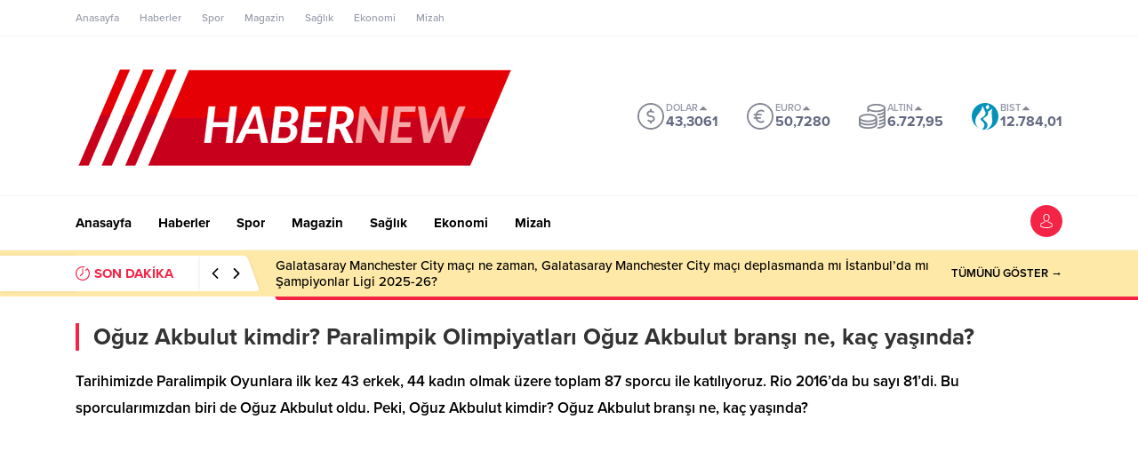

--- FILE ---
content_type: text/html; charset=UTF-8
request_url: https://habernew.com/wp-admin/admin-ajax.php
body_size: -270
content:

{"data":7}

--- FILE ---
content_type: text/html; charset=UTF-8
request_url: https://habernew.com/wp-admin/admin-ajax.php
body_size: -340
content:

{"time":1769086804000}

--- FILE ---
content_type: text/html; charset=utf-8
request_url: https://www.google.com/recaptcha/api2/aframe
body_size: 267
content:
<!DOCTYPE HTML><html><head><meta http-equiv="content-type" content="text/html; charset=UTF-8"></head><body><script nonce="HR_7a3j9kTToogneK8kPxQ">/** Anti-fraud and anti-abuse applications only. See google.com/recaptcha */ try{var clients={'sodar':'https://pagead2.googlesyndication.com/pagead/sodar?'};window.addEventListener("message",function(a){try{if(a.source===window.parent){var b=JSON.parse(a.data);var c=clients[b['id']];if(c){var d=document.createElement('img');d.src=c+b['params']+'&rc='+(localStorage.getItem("rc::a")?sessionStorage.getItem("rc::b"):"");window.document.body.appendChild(d);sessionStorage.setItem("rc::e",parseInt(sessionStorage.getItem("rc::e")||0)+1);localStorage.setItem("rc::h",'1769086804223');}}}catch(b){}});window.parent.postMessage("_grecaptcha_ready", "*");}catch(b){}</script></body></html>